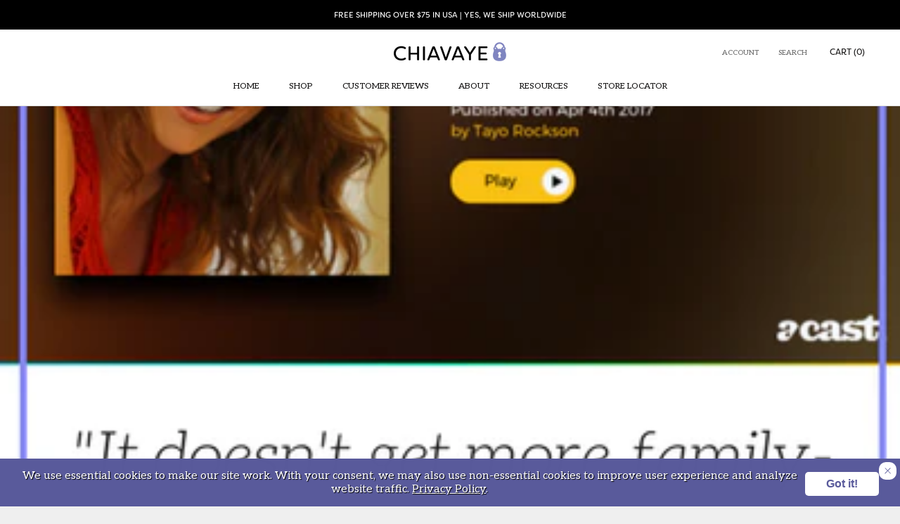

--- FILE ---
content_type: text/css
request_url: https://chiavaye.com/cdn/shop/t/5/assets/chiavaye-custom.css?v=18131662651802174151689988113
body_size: 435
content:
#section-1579275932318 .ImageHero__Image{background-size:50%;background-repeat:no-repeat;background-position:50% 20%}.PageContent.PageContent--narrow.Rte.chiavaye-videos{max-width:100%!important}.template-index .Timeline__Item{align-items:center!important}.SectionHeader__Description p,h3.SectionHeader__SubHeading,.ArticleItem__Excerpt,.ArticleItem__Content a{font-size:1.1em}.store-locator-container .PageHeader{margin:20px 0!important}.Footer__Block{padding-top:10px;padding-bottom:10px;border:2px solid rgba(255,255,255,0)}.animate-border{border:#8688f5 2px solid;animation:blink 1s;animation-iteration-count:3}@keyframes blink{50%{border-color:#fff}}.back-to-top{position:fixed;bottom:-40px;right:40px;display:block;width:50px;height:50px;line-height:50px;background:#8688f5;color:#fff;text-align:center;text-decoration:none;border-radius:50%;opacity:0;-webkit-transform:scale(.3);-ms-transform:scale(.3);transform:scale(.3);box-shadow:4px 4px 10px #0003;z-index:9;-webkit-transition:all .3s;transition:all .3s}.back-to-top:focus{color:#fff}.back-to-top.show{bottom:40px;right:40px;opacity:1;-webkit-transform:scale(1);-ms-transform:scale(1);transform:scale(1)}.back-to-top.show:hover{color:#fff;bottom:30px;opacity:1}.arrow{background-image:url([data-uri]);position:absolute;width:12px;height:12px;background-size:contain;transform:rotate(-90deg);top:30%;left:40%}.arrow:nth-child(2){top:42%}@keyframes bounceAlpha{0%{opacity:1;transform:rotate(-90deg) translate(0) scale(1)}25%{opacity:0;transform:rotate(-90deg) translate(10px) scale(.9)}26%{opacity:0;transform:rotate(-90deg) translate(-10px) scale(.9)}55%{opacity:1;transform:rotate(-90deg) translate(0) scale(1)}}.back-to-top:hover .arrow{animation-name:bounceAlpha;animation-duration:1.4s;animation-iteration-count:infinite;animation-timing-function:linear}.back-to-top:hover .arrow:nth-child(2){animation-name:bounceAlpha;animation-duration:1.4s;animation-delay:.2s;animation-iteration-count:infinite;animation-timing-function:linear}@media only screen and (max-width: 575px){.back-to-top{width:40px;height:40px;line-height:40px}.back-to-top.show{bottom:10px;right:10px}.back-to-top.show:hover{bottom:10px}.arrow{top:27%;left:37%}}@media only screen and (min-device-width: 375px) and (max-device-width: 812px) and (-webkit-min-device-pixel-ratio: 3){.vidPageWrapper{max-width:100vw;margin:auto;width:auto!important}.video-container:nth-child(odd){display:flex;flex-direction:column;justify-content:space-evenly}.video-container:nth-child(2n){display:flex;flex-direction:column;justify-content:space-evenly}.theVid,.vidDesc{min-width:100%}}@media only screen and (min-device-width: 768px) and (max-device-width: 1024px) and (orientation: portrait) and (-webkit-min-device-pixel-ratio: 1){.vidPageWrapper{max-width:100vw;margin:auto;width:auto!important}.video-container:nth-child(odd){display:flex;flex-direction:column!important;justify-content:space-evenly}.video-container:nth-child(2n){display:flex;flex-direction:column!important;justify-content:space-evenly}.theVid,.vidDesc{min-width:100%}}
/*# sourceMappingURL=/cdn/shop/t/5/assets/chiavaye-custom.css.map?v=18131662651802174151689988113 */


--- FILE ---
content_type: text/javascript
request_url: https://chiavaye.com/cdn/shop/t/5/assets/custom.js?v=8814717088703906631601476707
body_size: -736
content:
//# sourceMappingURL=/cdn/shop/t/5/assets/custom.js.map?v=8814717088703906631601476707
